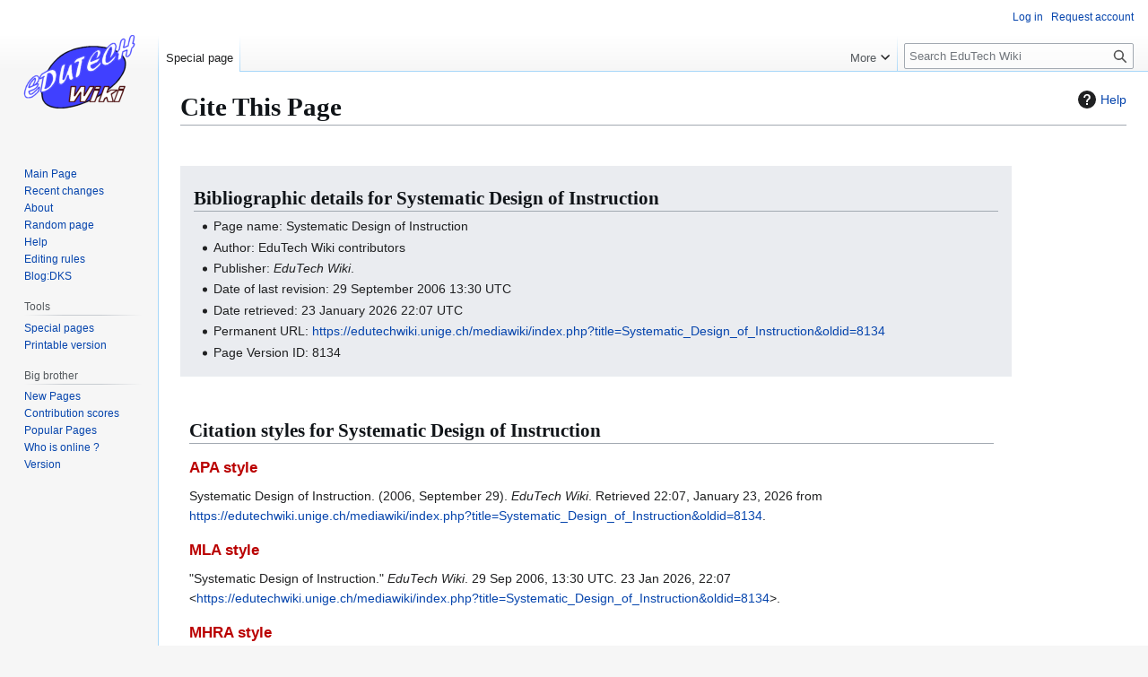

--- FILE ---
content_type: text/css; charset=utf-8
request_url: https://edutechwiki.unige.ch/mediawiki/load.php?lang=en&modules=site.styles&only=styles&skin=vector
body_size: 5060
content:
.hiddenStructure{display:none}.hidden{display:none}.if{display:none}.onlyinprint{display:none}[class*="front-"]{width:100%}@media only screen and (min-width:768px){.front-left{padding:3px;float:left;width:57%;border:1px solid #006699;background:#EBFFFF}.front-right{float:left;width:40%;background:#FAF9EC;border:1px solid #996600;margin-left:4px;padding:3px}div.front_title{background:#E2C4E8;border-bottom:1px solid #996600;border-top:1px solid #996600;line-height:1}div.front_title h1 span.mw-headline{font-size:80%;line-height:1}}@media print{#front_left{}#front_right{}}h1{font-weight:bold}h2{margin-top:3.5ex;font-weight:bold}h3{margin-top:2ex}#GooglesearchBody input{font-size:80%}.noautonum .tocnumber{display:none}table.wikitable,table.prettytable{margin:1em 1em 1em 0;background:#f9f9f9;border:1px #aaaaaa solid;border-collapse:collapse}table.wikitable th,table.wikitable td,table.prettytable th,table.prettytable td{border:1px #aaaaaa solid;padding:0.2em}table.wikitable th,table.prettytable th{background:#f2f2f2;text-align:center}table.wikitable caption,table.prettytable caption{margin-left:inherit;margin-right:inherit}.allpagesredirect{font-style:italic}table.formtable{width:100%;margin:5px 0 0;padding:0.3em 0.2em 0.2em 0.2em;background:transparent;border:1px dotted grey;border-radius:2px;background:#f9f9f9}table.formtable caption{color:blue;text-align:left;font-size:12pt}.infobox{border:1px solid #aaaaaa;width:270px;background-color:#f9f9f9;color:black;margin-bottom:0.5em;margin-left:1em;padding:0.2em;float:right}.infobox td,.infobox th{border:2px none #aaaaaa;padding:0.2em 0.5em;border-bottom:1px solid #f0f0f0 !important}.infobox caption{font-size:larger;margin-left:inherit}.infobox.bordered{border-collapse:collapse}.infobox.bordered td,.infobox.bordered th{border:1px solid #aaaaaa}.infobox.bordered .borderless td,.infobox.bordered .borderless th{border:0}.infobox.sisterproject{width:20em;font-size:90%}.infobox.bordered .mergedtoprow td,.infobox.bordered .mergedtoprow th{border:0;border-top:1px solid #aaaaaa;border-right:1px solid #aaaaaa}.infobox.bordered .mergedrow td,.infobox.bordered .mergedrow th{border:0;border-right:1px solid #aaaaaa}@media print{.portlet,#privacy,#about,#disclaimer{display:none}}.Banner_incomplete{float:right;clear:right;width:200px;border:1px solid orange;background-color:#FFFACD;padding:7px;margin-bottom:10px;margin-left:1em}.Banner_stub{float:right;clear:right;width:200px;border:1px solid orange;background-color:#FFFFCD;padding:7px;margin-bottom:10px;margin-left:1em}.Banner_tutorial{float:right;clear:right;width:200px;border:1px solid blue;background-color:#F8C9E4;padding:7px;margin-bottom:10px;margin-left:1em}.tut_goals{background-color:#F8C9E4;padding:7px;margin-bottom:10px;border:1px solid #AAAAAA}.Banner_copyright{background-color:#d0f0c0;padding:7px;margin-bottom:10px;border:1px solid #AAAAAA}.actionscript{background-color:#FFFFEE;padding:7px;margin-bottom:10px;border:1px #AAAAAA solid}.tagcloud{width:95%;text-align:center;background-color:#FDFDFD;border:1px solid #EEEEEE;padding:15px 10px 15px 10px}.tagcloud a{color:#0052CB;margin-left:10px;margin-right:10px;font-weight:bold}ul.pageby{border:1px solid #60606F;background-color:#E0E0EF;font-size:80%;margin:1ex;padding:1ex;list-style-type:none}.CategoryTreeTag{font-size:85%}.CategoryTreeLabel{font-size:85%}.CategoryTreeLabelCategory{font-size:85%}div.mw-geshi{font-size:100% }code{border:1px solid #ddd;padding:1px 4px;border-radius:2px}.wrapper{position:relative;clear:both}.leftFifty{width:50%;float:left}.rightFifty{width:50%;float:right}.leftSixty{width:60%;float:left}.rightForty{width:40%;float:right}.rightSixty{width:60%;float:right}.leftForty{width:40%;float:left}.CStable_h1{color:white;margin-top:-5px;text-transform:uppercase;font-weight:bold;text-align:center;border-bottom:1px solid rgb(170,170,170);background:rgb(130,160,210);font-size:140%;display:block;vertical-align:middle;line-height:35px}table.formtable.ProjectBlue th{text-align:center;vertical-align:middle;background:rgb(220,230,240);padding:10px;box-shadow:1px 1px 1px 0px white inset,1px 1px 1px rgba(3,3,3,0.1);border:1px solid rgb(210,220,230);font-size:14px;color:#333;max-width:220px;min-width:170px}table.formtable.ProjectBlue td{padding-left:30px}table.formtable.ProjectGreen th{text-align:center;vertical-align:middle;background:rgb(200,250,160);padding:10px;box-shadow:1px 1px 1px 0px white inset,1px 1px 1px rgba(3,3,3,0.1);border:1px solid rgb(190,240,150);font-size:14px;color:#333;max-width:180px}table.formtable.ProjectGreen td{padding-left:30px}table.formtable.ProjectYellow th{text-align:center;vertical-align:middle;background:rgb(250,230,84);padding:10px;box-shadow:1px 1px 1px 0px white inset,1px 1px 1px rgba(3,3,3,0.1);border:1px solid rgb(240,220,74);font-size:14px;color:#333;max-width:180px}table.formtable.ProjectYellow td{padding-left:30px}table.formtable.ProjectRed th{text-align:center;vertical-align:middle;background:rgb(250,160,100);padding:10px;box-shadow:1px 1px 1px 0px white inset,1px 1px 1px rgba(3,3,3,0.1);border:1px solid rgb(240,150,90);font-size:14px;color:#333;max-width:180px}table.formtable.ProjectRed td{padding-left:30px}table.formtable.ProjectPurple th{text-align:center;vertical-align:middle;background:rgb(230,204,230);padding:10px;box-shadow:1px 1px 1px 0px white inset,1px 1px 1px rgba(3,3,3,0.1);border:1px solid rgb(220,195,220);font-size:14px;color:#333;max-width:180px}table.formtable.ProjectPurple td{padding-left:30px}.CStable_h2blue{text-transform:uppercase;color:rgb(102,132,182);font-weight:bold;font-size:120%;border-bottom:1px solid rgba(0,0,0,0.1);z-index:1;position:relative;display:block;width:auto;min-width:250px;margin-top:10px;padding:6px 0px}@media screen and (max-width:1200px){.leftFifty{width:100% !important;border:none !important}.rightFifty{left:0;width:100% !important;position:relative}.leftSixty{width:100%}.rightForty{left:0;width:100%;position:relative}.rightSixty{left:0;width:100%;position:relative}.leftForty{width:100%}.CS_left{position:relative;float:none;width:100%;margin-top:10px}.nodisplay{display:none}#map_google3_1{width:auto !important;height:200px !important}.headBlockBlue{height:280px}.headBlockGreen{height:280px}.headBlockRed{height:280px}.noResize{height:auto}}.decorativeBlueCell{width:21px;border:1px solid rgb(200,215,230);text-align:center;color:black;font-weight:bold;box-shadow:0px 1px 1px rgba(255,255,255,0.8) inset,1px 0px 3px rgba(0,0,0,0.1);padding:8px;background:rgb(190,209,225);background-image:linear-gradient(to right,rgb(190,209,225) 0%,rgb(219,232,248) 100%);background-image:-webkit-linear-gradient(right,rgb(190,209,225) 0%,rgb(219,232,248) 100%)}.decorativeRedCell{width:21px;border:1px solid rgb(215,195,125);text-align:center;color:black;font-weight:bold;box-shadow:0px 1px 1px rgba(255,255,255,0.8) inset,1px 0px 3px rgba(0,0,0,0.1);padding:8px;background:rgb(220,200,130);background-image:linear-gradient(to right,rgb(220,200,130) 0%,rgb(248,228,158) 100%);background-image:-webkit-linear-gradient(right,rgb(220,200,130) 0%,rgb(248,228,158) 100%)}.decorativeGreenCell{width:21px;border:1px solid rgb(150,180,90);text-align:center;color:black;font-weight:bold;box-shadow:0px 1px 1px rgba(255,255,255,0.8) inset,1px 0px 3px rgba(0,0,0,0.1);padding:8px;background:rgb(160,190,100);background-image:linear-gradient(to right,rgb(160,190,100) 0%,rgb(200,230,140) 100%);background-image:-webkit-linear-gradient(right,rgb(160,190,100) 0%,rgb(200,230,140) 100%)}.decorativeGreyCell{width:21px;border:1px solid rgb(200,200,200);text-align:center;color:black;font-weight:bold;box-shadow:0px 1px 1px rgba(255,255,255,0.8) inset,1px 0px 3px rgba(0,0,0,0.1);padding:8px;background:rgb(242,242,242);background-image:linear-gradient(to right,#d7d7d7 0%,#e6e6e6 100%);background-image:-webkit-linear-gradient(right,#d7d7d7 0%,#e6e6e6 100%)}table.CS_wikitable{border-collapse:collapse;width:100%;text-align:justify;margin:0px 15px 0px 0px}table.CS_wikitable td{padding:7px}.CStable_h2grey{text-transform:uppercase;color:#777777;font-weight:bold;font-size:120%}.CStable_h2green{text-transform:uppercase;color:rgb(100,170,80);font-weight:bold;font-size:120%}.CStable_h2red{text-transform:uppercase;color:rgb(200,80,70);font-weight:bold;font-size:120%}.blueBlock{-moz-box-shadow:inset 0px 1px 0px 0px #ffffff;-webkit-box-shadow:inset 0px 1px 0px 0px #ffffff;box-shadow:inset 0px 1px 0px 0px #ffffff;background:rgb(190,209,225);background-image:linear-gradient(rgb(219,232,248),rgb(190,209,225));background-image:-webkit-linear-gradient(rgb(219,232,248),rgb(190,209,225));-webkit-border-radius:6px;-moz-border-radius:6px;border-radius:6px;text-indent:0;border:1px solid rgb(175,194,209);display:inline-block;color:#333333;font-family:arial;font-size:13px;font-style:normal;text-decoration:none;margin:0px 0px 10px 1%;padding:0px 8px;line-height:90px;width:48%;-webkit-box-sizing:border-box;-moz-box-sizing:border-box;box-sizing:border-box}.headBlockBlue{-moz-box-shadow:1px 1px 1px rgb(90,90,90);-webkit-box-shadow:inset 1px 1px 2px rgb(90,90,90);box-shadow:1px 1px 2px rgb(90,90,90);background:rgb(130,160,210);background-image:linear-gradient(rgb(130,160,210),rgb(110,140,190));background-image:-webkit-linear-gradient(rgb(130,160,210),rgb(100,130,180));-webkit-border-radius:1px 6px 1px 1px;-moz-border-radius:1px 6px 1px 1px;border-radius:1px 6px 1px 1px;padding:15px;-webkit-box-sizing:border-box;-moz-box-sizing:border-box;box-sizing:border-box;text-align:center;margin-top:53px}.headBlockGreen{-moz-box-shadow:1px 1px 2px rgb(90,90,90);-webkit-box-shadow:inset 1px 1px 2px rgb(90,90,90);box-shadow:1px 1px 2px rgb(90,90,90);background:rgb(150,190,110);background-image:linear-gradient(rgb(150,190,110),rgb(120,170,90));background-image:-webkit-linear-gradient(rgb(150,190,110),rgb(120,170,90));-webkit-border-radius:1px 6px 6px 6px;-moz-border-radius:1px 6px 6px 6px;border-radius:1px 6px 6px 6px;padding:15px;-webkit-box-sizing:border-box;-moz-box-sizing:border-box;box-sizing:border-box;text-align:center;margin-top:53px;-webkit-box-sizing:border-box;-moz-box-sizing:border-box;box-sizing:border-box}.headBlockRed{-moz-box-shadow:1px 1px 2px rgb(90,90,90);-webkit-box-shadow:inset 1px 1px 2px rgb(90,90,90);box-shadow:1px 1px 2px rgb(90,90,90);background:rgb(200,110,90);background-image:linear-gradient(rgb(200,110,90),rgb(190,100,80));background-image:-webkit-linear-gradient(rgb(200,110,90),rgb(190,100,80));-webkit-border-radius:1px 6px 6px 6px;-moz-border-radius:1px 6px 6px 6px;border-radius:1px 6px 6px 6px;padding:15px;-webkit-box-sizing:border-box;-moz-box-sizing:border-box;box-sizing:border-box;text-align:center;margin-top:53px}.blueBlock b{color:rgb(60,84,139) !important}.orangeBlock{-moz-box-shadow:inset 0px 1px 0px 0px #ffffff;-webkit-box-shadow:inset 0px 1px 0px 0px #ffffff;box-shadow:inset 0px 1px 0px 0px #ffffff;background:rgb(220,200,130);background-image:linear-gradient(rgb(248,228,158),rgb(220,200,130));background-image:-webkit-linear-gradient(rgb(248,228,158),rgb(220,200,130));-webkit-border-radius:6px;-moz-border-radius:6px;border-radius:6px;text-indent:0;border:1px solid rgb(215,190,125);display:inline-block;color:#333333;font-family:arial;font-size:13px;font-style:normal;text-decoration:none;padding:0px 8px;-webkit-box-sizing:border-box;-moz-box-sizing:border-box;box-sizing:border-box}.orangeBlock b{color:rgb(110,40,40) !important}.redBlock{-moz-box-shadow:inset 0px 1px 0px 0px #ffffff;-webkit-box-shadow:inset 0px 1px 0px 0px #ffffff;box-shadow:inset 0px 1px 0px 0px #ffffff;background:rgb(220,30,30);background-image:linear-gradient(rgb(255,130,130),rgb(220,30,30));background-image:-webkit-linear-gradient(rgb(255,130,130),rgb(220,30,30));-webkit-border-radius:6px;-moz-border-radius:6px;border-radius:6px;text-indent:0;border:1px solid rgb(190,10,10);display:inline-block;color:rgb(255,230,230);font-family:arial;font-size:13px;font-style:normal;text-decoration:none;padding:0px 8px;-webkit-box-sizing:border-box;-moz-box-sizing:border-box;box-sizing:border-box}.redBlock b{color:rgb(255,200,200) !important}.greenBlock{-moz-box-shadow:inset 0px 1px 0px 0px #ffffff;-webkit-box-shadow:inset 0px 1px 0px 0px #ffffff;box-shadow:inset 0px 1px 0px 0px #ffffff;background:rgb(200,230,140);background-image:linear-gradient(rgb(200,230,140),rgb(160,190,100));background-image:-webkit-linear-gradient(rgb(200,230,140),rgb(160,190,100));-webkit-border-radius:6px;-moz-border-radius:6px;border-radius:6px;text-indent:0;border:1px solid rgb(155,185,95);display:inline-block;color:#333333;font-family:arial;font-size:13px;font-style:normal;text-decoration:none;-webkit-box-sizing:border-box;-moz-box-sizing:border-box;box-sizing:border-box;padding:0px 8px}.greenBlock b{color:rgb(70,95,60) !important}.greyBlock{-moz-box-shadow:1px 1px 0px 1px rgba(0,0,0,0.15);-webkit-box-shadow:1px 1px 0px 1px rgba(0,0,0,0.15);box-shadow:1px 1px 0px 1px rgba(0,0,0,0.15);background:rgb(230,230,230);background-image:linear-gradient(rgb(252,252,252),rgb(235,235,235));background-image:-webkit-linear-gradient(rgb(238,238,238),rgb(220,220,220));-webkit-border-radius:6px;-moz-border-radius:6px;border-radius:6px;text-indent:0;display:inline-block;color:#333333;font-family:arial;font-size:12px;font-style:normal;text-decoration:none;margin:0px 0px 10px 1%;padding:0px 8px;line-height:120px;width:48%;-webkit-box-sizing:border-box;-moz-box-sizing:border-box;box-sizing:border-box;position:relative}.greyBlockTitle{font-size:14px;width:25px;position:absolute;height:104%;left:-2px;text-align:center;display:block;top:-2%;line-height:15px;font-weight:bold;text-shadow:1px 1px 1px rgba(0,0,0,0.3);border-radius:6px 0px 0px 6px;vertical-align:middle;padding:8px 0px;-webkit-box-sizing:border-box;-moz-box-sizing:border-box;box-sizing:border-box;-moz-box-shadow:1px 0px 1px rgba(0,0,0,0.2);-webkit-box-shadow:1px 0px 1px rgba(0,0,0,0.2);box-shadow:1px 0px 1px rgba(0,0,0,0.2);border:1px solid rgba(0,0,0,0.15)}.CSwrapper{display:table;width:100%;padding:20px 10px;margin:15px 0;box-sizing:border-box;-webkit-box-sizing:border-box;-moz-box-sizing:border-box;box-shadow:1px 1px 1px 1px rgb(183,183,183);border:4px solid white;min-width:540px;color:rgba(0,0,0,0.8)}.gradient_Blue{background:linear-gradient(to right,#4c71b2 0%,#2d59a6 55px,#f0f4fb 55px,#f0f4fb 100%);background:-webkit-linear-gradient(left,#4c71b2 0%,#2d59a6 55px,#f0f4fb 55px,#f0f4fb 100%);background:-moz-linear-gradient(left #4c71b2 0%,#2d59a6 55px,#f0f4fb 55px,#f0f4fb 100%);background:-o-linear-gradient(left,#4c71b2 0%,#2d59a6 55px,#f0f4fb 55px,#f0f4fb 100%);background:-ms-linear-gradient(right,#4c71b2 0%,#2d59a6 55px,#f0f4fb 55px,#f0f4fb 100%)}.gradient_Green{background:linear-gradient(to right,#4DB285 0%,#2EA670 55px,#EDFAF4 55px,#EDFAF4 100%);background:-webkit-linear-gradient(left,#4DB285 0%,#2EA670 55px,#EDFAF4 55px,#EDFAF4 100%);background:-moz-linear-gradient(left,#4DB285 0%,#2EA670 55px,#EDFAF4 55px,#EDFAF4 100%);background:-o-linear-gradient(left #4DB285 0%,#2EA670 55px,#EDFAF4 55px,#EDFAF4 100%);background:-ms-linear-gradient(left,#4DB285 0%,#2EA670 55px,#EDFAF4 55px,#EDFAF4 100%)}.gradient_Yellow{background:linear-gradient(to right,#E3D120 0%,#DDC301 55px,#FFFCE8 55px,#FFFCE8 100%);background:-webkit-linear-gradient(left,#E3D120 0%,#DDC301 55px,#FFFCE8 55px,#FFFCE8 100%);background:-moz-linear-gradient(left,#E3D120 0%,#DDC301 55px,#FFFCE8 55px,#FFFCE8 100%);background:-o-linear-gradient(left,#E3D120 0%,#DDC301 55px,#FFFCE8 55px,#FFFCE8 100%);background:-ms-linear-gradient(left,#E3D120 0%,#DDC301 55px,#FFFCE8 55px,#FFFCE8 100%)}.gradient_Red{background:linear-gradient(to right,#D45049 0%,#CC3530 55px,#FBF0F0 55px,#FBF0F0 100%);background:-webkit-linear-gradient(left,#D45049 0%,#CC3530 55px,#FBF0F0 55px,#FBF0F0 100%);background:-moz-linear-gradient(left #D45049 0%,#CC3530 55px,#FBF0F0 55px,#FBF0F0 100%);background:-o-linear-gradient(left,#D45049 0%,#CC3530 55px,#FBF0F0 55px,#FBF0F0 100%);background:-ms-linear-gradient(left,#D45049 0%,#CC3530 55px,#FBF0F0 55px,#FBF0F0 100%)}.gradient_Purple{background:linear-gradient(to right,#B24BE0 0%,#B24BE0 55px,#F9F2FC 55px,#F9F2FC 100%);background:-webkit-linear-gradient(left,#B24BE0 0%,#B24BE0 55px,#F9F2FC 55px,#F9F2FC 100%);background:-moz-linear-gradient(left,#B24BE0 0%,#B24BE0 55px,#F9F2FC 55px,#F9F2FC 100%);background:-o-linear-gradient(left,#B24BE0 0%,#B24BE0 55px,#F9F2FC 55px,#F9F2FC 100%);background:-ms-linear-gradient(left #B24BE0 0%,#B24BE0 55px,#F9F2FC 55px,#F9F2FC 100%)}.gradient_Grey{background:rgb(232,232,232);padding-left:20px}.iconSet{width:40px;height:40px;background:url(http://edutechwiki.unige.ch/mediawiki/images/1/1c/Mfg_labs_iconset.svg);display:inline-block;vertical-align:middle}.iconSet_Small{width:30px;height:30px;background:url(http://edutechwiki.unige.ch/mediawiki/images/1/1c/Mfg_labs_iconset.svg);background-size:1100px;display:inline-block;vertical-align:middle;margin-top:-5px}.starProgress{width:20px;height:20px;background:url(http://edutechwiki.unige.ch/mediawiki/images/4/47/Star_Pogress.svg);background-size:80px;display:inline-block;vertical-align:middle;margin-top:-5px}.iconSet_Smallest{width:20px;height:20px;background:url(http://edutechwiki.unige.ch/mediawiki/images/1/1c/Mfg_labs_iconset.svg);background-size:750px;display:inline-block;vertical-align:middle;margin-top:-5px}.somewhat{width:27px;height:27px;background:#2B2B29;vertical-align:middle;color:white;font-size:7px;font-weight:bolder;line-height:8px;border-radius:20px;-webkit-box-sizing:border-box;-moz-box-sizing:border-box;box-sizing:border-box;padding-top:6px;padding-right:1px;text-align:center}.section_Title{display:table-cell;vertical-align:middle;width:30px }.section_Title p{color:white;border:0px solid red;-webkit-transform:rotate(-90deg);-moz-transform:rotate(-90deg);-o-transform:rotate(-90deg);-ms-transform:rotate(-90deg);white-space:nowrap;display:inline-block;vertical-align:middle;font-family:‘Trebuchet MS’,Helvetica,sans-serif;font-size:24px;font-weight:bold;text-shadow:0px 0px 1px #333}.section_Content{margin:0px 10px 0px -130px;text-align:justify}.whiteBlock{display:table-cell;margin:0px;background:white;box-shadow:0px 0px 1px rgba(0,0,0,0.3);border-bottom:1px solid rgba(0,0,0,0.3);border-right:none;border-top:12px solid #444;border-left:none;text-align:left;padding:7px;min-width:295px}.map{margin:0px 15px 0px 0px;background:#4CB385;box-shadow:1px 1px 1px rgba(0,0,0,0.1);border-bottom:1px solid rgba(0,0,0,0.3);border-right:1px solid rgba(0,0,0,0.3);border-top:1px solid rgba(0,0,0,0.1);border-left:1px solid rgba(0,0,0,0.1);text-align:center;width:300px;color:white;text-shadow:1px 1px 0px #333;float:left}.bigLink{text-indent:0px;display:inline-block;color:rgb(51,51,51);font-family:arial;font-size:15px;font-style:normal;text-decoration:none;-moz-box-sizing:border-box;padding:8px;text-align:left;margin:6px;width:320px;border-left:4px solid #555;background:white;box-shadow:1px 1px 1px rgba(0,0,0,0.3);margin-left:15px}.bigLink a{color:#333}.evaluationBlock{display:inline-block;height:18px;vertical-align:middle;text-align:center;width:25%;box-shadow:1px 1px 1px rgba(0,0,0,0.1);-webkit-box-sizing:border-box;-moz-box-sizing:border-box;box-sizing:border-box;font-size:13px}.grey{background:#F2F2F2;border:1px solid rgb(215,215,215);color:#333}.green{background:rgb(110,200,100);color:white;font-weight:bold;border:1px solid rgb(185,185,185)}.red{background:rgb(200,50,50);color:white;font-weight:bold;border:1px solid rgb(185,185,185)}.orange{background:rgb(220,130,0);color:white;font-weight:bold;border:1px solid rgb(185,185,185)}.showSmallScreen{display:none ! important}.showMediumScreen{display:none ! important}.frame{border:4px solid white;box-shadow:1px 1px 1px 1px rgb(213,213,213)}.btn{border:1px solid;border-color:rgba(0,0,0,0.1) rgba(0,0,0,0.1) rgba(0,0,0,0.25);-webkit-box-shadow:0px 1px 0px rgba(255,255,255,0.3) inset,0px 1px 2px rgba(0,0,0,0.05);box-shadow:0px 1px 0px rgba(255,255,255,0.3) inset,0px 1px 2px rgba(0,0,0,0.05);border-radius:4px;display:inline-block;font-size:13px;font-style:normal;text-decoration:none;-webkit-box-sizing:border-box;-moz-box-sizing:border-box;box-sizing:border-box;padding:0px 8px;color:white;text-shadow:0px -1px 0px rgba(0,0,0,0.25)}.btn:hover{-webkit-transform:scaleY(1.04);-moz-transform:scaleY(1.04);-ms-transform:scaleY(1.04);-o-transform:scaleY(1.04);transform:scaleY(1.04)}.btn a{color:white !important;text-shadow:0px -1px 0px rgba(0,0,0,0.25) !important;text-decoration:none !important;display:block}.btnGreen{background-image:-webkit-linear-gradient(top,rgb(98,196,98),rgb(81,163,81));background-image:-moz-linear-gradient(top,rgb(98,196,98),rgb(81,163,81));background-image:-o-linear-gradient(top,rgb(98,196,98),rgb(81,163,81));background-image:-ms-linear-gradient(top,rgb(98,196,98),rgb(81,163,81));background-image:linear-gradient(to bottom,rgb(98,196,98),rgb(81,163,81))}.btnRed{background-image:-webkit-linear-gradient(top rgb(248,108,48),rgb(218,68,28));background-image:-moz-linear-gradient(top,rgb(248,108,48),rgb(218,68,28));background-image:-o-linear-gradient(top,rgb(248,108,48),rgb(218,68,28));background-image:-ms-linear-gradient(top,rgb(248,108,48),rgb(218,68,28));background-image:linear-gradient(to bottom,rgb(248,108,48),rgb(218,68,28))}.btnBlue{background-image:-webkit-linear-gradient(top,rgb(90,136,204),rgb(50,88,204));background-image:-moz-linear-gradient(top,rgb(90,136,204),rgb(50,88,204));background-image:-o-linear-gradient(top,rgb(90,136,204),rgb(50,88,204));background-image:-ms-linear-gradient(top,rgb(90,136,204),rgb(50,88,204));background-image:linear-gradient(to bottom,rgb(90,136,204),rgb(50,88,204))}.CS_semanticTable{margin:0px auto!important;border-collapse:separate !important;border-spacing:0px 8px;width:100%;text-align:center;padding:0px 8px !important}.blue{background:lightblue !important}.orange{background:rgb(250,210,120) !important}.orange th{background:rgb(250,210,120) !important}.blue th{background:lightblue !important}.green{background:rgb(120,220,150)!important}.green th{background:rgb(120,220,150)!important}.CS_semanticTable td{border:none !important;border-right:1px dashed lightgrey !important;padding:0px 10px !important}.CS_semanticTable tr{background:white !important;box-shadow:1px 1px 1px #333}.CS_semanticTable th,.CS_semanticTable th{text-align:center;font-weight:bold;color:white;padding:1px !important;font-weight:bold;font-size:150%;text-shadow:1px 1px 0px #333;border:none !important}#showHide1{opacity:0;display:none}#showHide1:target{opacity:1;display:block;transition:opacity 3s ease-out}#showHide2{opacity:0;display:none}#showHide2:target{opacity:1;display:block;transition:opacity 3s ease-out}@media screen and (max-width:1250px){.gradient_Blue{background:linear-gradient(to bottom,#4c71b2 0%,#2d59a6 55px,#f0f4fb 55px,#f0f4fb 100%);background:-webkit-linear-gradient(top,#4c71b2 0%,#2d59a6 55px,#f0f4fb 55px,#f0f4fb 100%);background:-moz-linear-gradient(top #4c71b2 0%,#2d59a6 55px,#f0f4fb 55px,#f0f4fb 100%);background:-o-linear-gradient(top,#4c71b2 0%,#2d59a6 55px,#f0f4fb 55px,#f0f4fb 100%);background:-ms-linear-gradient(top,#4c71b2 0%,#2d59a6 55px,#f0f4fb 55px,#f0f4fb 100%)}.gradient_Green{background:linear-gradient(to bottom,#4DB285 0%,#2EA670 55px,#EDFAF4 55px,#EDFAF4 100%);background:-webkit-linear-gradient(top,#4DB285 0%,#2EA670 55px,#EDFAF4 55px,#EDFAF4 100%);background:-moz-linear-gradient(top,#4DB285 0%,#2EA670 55px,#EDFAF4 55px,#EDFAF4 100%);background:-o-linear-gradient(top,#4DB285 0%,#2EA670 55px,#EDFAF4 55px,#EDFAF4 100%);background:-ms-linear-gradient(left,#4DB285 0%,#2EA670 55px,#EDFAF4 55px,#EDFAF4 100%)}.gradient_Yellow{background:linear-gradient(to bottom,#E3D120 0%,#DDC301 55px,#FFFCE8 55px,#FFFCE8 100%);background:-webkit-linear-gradient(top,#E3D120 0%,#DDC301 55px,#FFFCE8 55px,#FFFCE8 100%);background:-moz-linear-gradient(top,#E3D120 0%,#DDC301 55px,#FFFCE8 55px,#FFFCE8 100%);background:-o-linear-gradient(top,#E3D120 0%,#DDC301 55px,#FFFCE8 55px,#FFFCE8 100%);background:-ms-linear-gradient(top,#E3D120 0%,#DDC301 55px,#FFFCE8 55px,#FFFCE8 100%)}.gradient_Red{background:linear-gradient(to bottom,#D45049 0%,#CC3530 55px,#FBF0F0 55px,#FBF0F0 100%);background:-webkit-linear-gradient(top,#D45049 0%,#CC3530 55px,#FBF0F0 55px,#FBF0F0 100%);background:-moz-linear-gradient(top,#D45049 0%,#CC3530 55px,#FBF0F0 55px,#FBF0F0 100%);background:-o-linear-gradient(top,#D45049 0%,#CC3530 55px,#FBF0F0 55px,#FBF0F0 100%);background:-ms-linear-gradient(top,#D45049 0%,#CC3530 55px,#FBF0F0 55px,#FBF0F0 100%)}.gradient_Purple{background:linear-gradient(to bottom,#B24BE0 0%,#B24BE0 55px,#F9F2FC 55px,#F9F2FC 100%);background:-webkit-linear-gradient(top,#B24BE0 0%,#B24BE0 55px,#F9F2FC 55px,#F9F2FC 100%);background:-moz-linear-gradient(top,#B24BE0 0%,#B24BE0 55px,#F9F2FC 55px,#F9F2FC 100%);background:-o-linear-gradient(top,#B24BE0 0%,#B24BE0 55px,#F9F2FC 55px,#F9F2FC 100%);background:-ms-linear-gradient(top #B24BE0 0%,#B24BE0 55px,#F9F2FC 55px,#F9F2FC 100%)}.section_Title{display:block;vertical-align:middle;text-align:center;width:auto}.section_Title p{color:white;border:0px solid red;-webkit-transform:rotate(0deg);-moz-transform:rotate(0deg);-o-transform:rotate(0deg);display:block;vertical-align:middle;margin:auto;height:55px ! important}.section_Content{margin:15px !important}.hideMediumScreen{display:none !important}.showMediumScreen{display:block !important}.bigLink{margin:2px 2px 2px 15px;font-size:14px;line-height:14px}}@media screen and (max-width:950px){.map{display:block;width:100%;height:250px;margin-bottom:15px}.hideSmallScreen{display:none !important}.showSmallScreen{display:block !important}.whiteBlock{display:block;width:100%;margin:auto;height:auto;min-height:40px;margin:0px 0px 10px 0px}.CStable_h2blue{margin-left:0px !important}}.column2 label.checkboxLabel{display:block;width:50%;float:left;font-size:12px}.column3 label.checkboxLabel{display:block;width:33.3%;float:left;font-size:12px}.column4 label.checkboxLabel{display:block;width:25%;float:left;font-size:12px}.spacedList label.checkboxLabel{padding-right:22px !important;float:left;font-size:12px}.blueList{background:#D6F4FF}.greenList{background:#E6FFD6}.redList{background:#FFE8DB}.yellowList{background:#FDFFD1}.selectionBox .ms-selection{width:349px;height:auto;min-height:25px;background:white}.selectionBox .ms-selectable{width:349px;height:auto;border:none;background:transparent !important;font-size:11px;border:none !important}.selectionBox .ms-container{width:350px}.selectionBox li.ms-elem-selectable{display:block;float:left;border:none !important;padding:0px 5px !important}.selectionBox li.ms-elem-selected{display:block;float:left;border:none !important}.selectionBox .ms-container ul.ms-list{width:auto;height:auto}.selectionBox input.two-listboxes-search{display:none}.selectionBox input.createboxInput{border-width:0px 0px 1px;border-color:#999;border-radius:0;background:rgba(255,255,255,0.5)}.selectionBox select.createboxInput.sfShowIfSelected{width:375px}input.createboxInput{padding:4px;border-radius:3px;border-bottom:1px solid lightgrey;border-right:1px solid lightgrey;border-top:1px solid #555;border-left:1px solid #555}#Identification input.createboxInput{width:100%}select.createboxInput.sfShowIfSelected{border-radius:3px 2px 2px 3px;border-bottom:1px solid #D3D3D3;border-right:1px solid #D3D3D3;border-top:1px solid #555;border-left:1px solid #555;height:27.4px;background:white}input.hasDatepicker{padding:4px;border-radius:3px 0px 0px 3px;border-bottom:1px solid #D3D3D3;border-right:1px solid #D3D3D3;border-top:1px solid #555;border-left:1px solid #555}button.ui-datepicker-trigger{height:25.5px;margin-left:-1px;vertical-align:top}input.ui-autocomplete-input.ui-widget.ui-widget-content.ui-corner-left.sfComboBoxActual{padding:4px;border-top:1px solid #555;border-left:1px solid #555;border-radius:3px 0px 0px 3px}button.ui-button.ui-widget.ui-state-default.ui-button-icon-only.ui-corner-right.ui-button-icon.sfComboBoxActual{height:25.4px}.sfImagePreviewWrapper img{height:30px;margin:2px;border:1px solid grey}select{vertical-align:top !important}input{vertical-align:top !important}ul.arrow{list-style:none}.GoBlock{-moz-box-shadow:inset 0px 1px 0px 0px #ffffff;-webkit-box-shadow:inset 0px 1px 0px 0px #ffffff;box-shadow:inset 0px 1px 0px 0px #ffffff;background:rgb(200,230,140);background-image:linear-gradient(rgb(200,230,140),rgb(160,190,100));background-image:-webkit-linear-gradient(rgb(200,230,140),rgb(160,190,100));-webkit-border-radius:6px;-moz-border-radius:6px;border-radius:6px;text-indent:0;border:1px solid rgb(155,185,95);display:inline-block;color:#333333;font-family:arial;font-size:13px;font-style:normal;text-decoration:none;-webkit-box-sizing:border-box;-moz-box-sizing:border-box;box-sizing:border-box;padding:0px 8px;text-align:center}